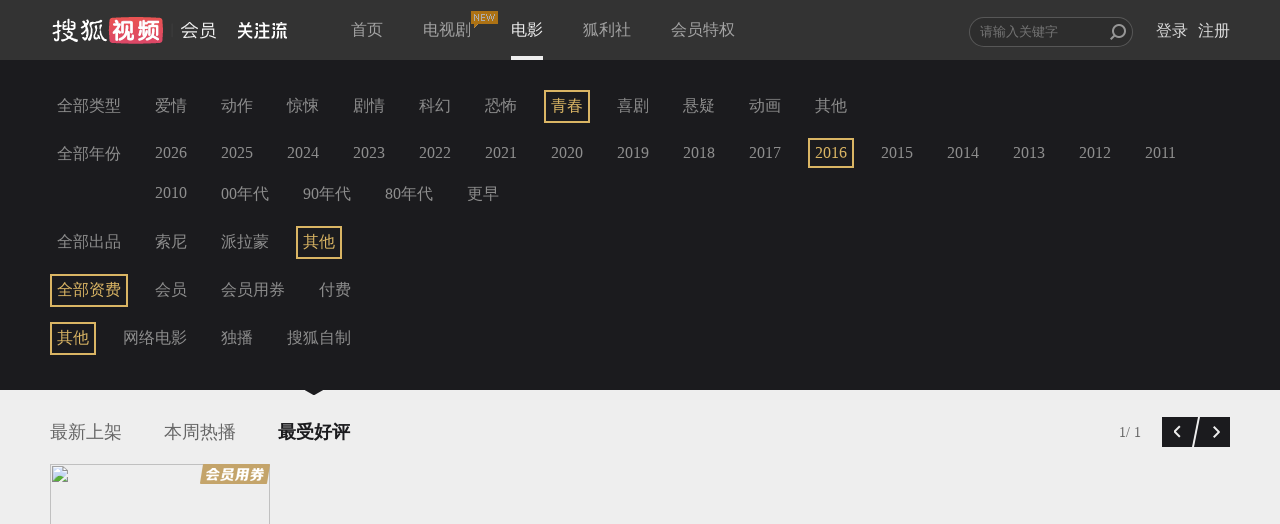

--- FILE ---
content_type: text/plain;charset=UTF-8
request_url: https://v4.passport.sohu.com/i/cookie/common?callback=passport4015_cb1769622377930&dfp=1769622377971&_=1769622377971
body_size: -296
content:
passport4015_cb1769622377930({"body":"","message":"Success","status":200})

--- FILE ---
content_type: text/javascript; charset=utf-8
request_url: https://hui.sohu.com/mum/ipqueryjp?callback=jsonp1769622375092&platform_source=pc&_=1769622375093
body_size: 24
content:
typeof jsonp1769622375092 === 'function' && jsonp1769622375092({
  "ext_ip": "3.20.234.24",
  "urls": []
});